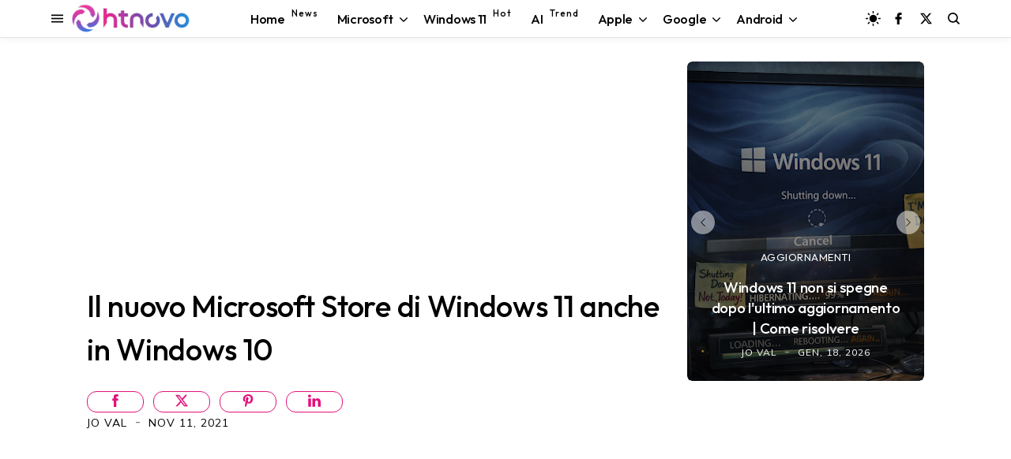

--- FILE ---
content_type: text/html; charset=utf-8
request_url: https://www.google.com/recaptcha/api2/aframe
body_size: 106
content:
<!DOCTYPE HTML><html><head><meta http-equiv="content-type" content="text/html; charset=UTF-8"></head><body><script nonce="Zk0Rsgjwh8OKSebejLRlRA">/** Anti-fraud and anti-abuse applications only. See google.com/recaptcha */ try{var clients={'sodar':'https://pagead2.googlesyndication.com/pagead/sodar?'};window.addEventListener("message",function(a){try{if(a.source===window.parent){var b=JSON.parse(a.data);var c=clients[b['id']];if(c){var d=document.createElement('img');d.src=c+b['params']+'&rc='+(localStorage.getItem("rc::a")?sessionStorage.getItem("rc::b"):"");window.document.body.appendChild(d);sessionStorage.setItem("rc::e",parseInt(sessionStorage.getItem("rc::e")||0)+1);localStorage.setItem("rc::h",'1768735142689');}}}catch(b){}});window.parent.postMessage("_grecaptcha_ready", "*");}catch(b){}</script></body></html>

--- FILE ---
content_type: text/javascript; charset=UTF-8
request_url: https://www.blogger.com/feeds/8611553973059461472/posts/summary/?alt=json&max-results=6&callback=jQuery35009891546524758468_1768735137287&_=1768735137288
body_size: 4445
content:
// API callback
jQuery35009891546524758468_1768735137287({"version":"1.0","encoding":"UTF-8","feed":{"xmlns":"http://www.w3.org/2005/Atom","xmlns$openSearch":"http://a9.com/-/spec/opensearchrss/1.0/","xmlns$blogger":"http://schemas.google.com/blogger/2008","xmlns$georss":"http://www.georss.org/georss","xmlns$gd":"http://schemas.google.com/g/2005","xmlns$thr":"http://purl.org/syndication/thread/1.0","id":{"$t":"tag:blogger.com,1999:blog-8611553973059461472"},"updated":{"$t":"2026-01-18T12:15:06.284+01:00"},"category":[{"term":"Software"},{"term":"Progettazione"},{"term":"Efficienza"},{"term":"Dati"},{"term":"Applicazioni"},{"term":"Aggiornamenti"},{"term":"Microsoft"},{"term":"Server"},{"term":"Windows 10"},{"term":"Anticipazioni"},{"term":"Internet"},{"term":"Windows"},{"term":"Web"},{"term":"Protezione"},{"term":"Hardware"},{"term":"Sistemi Operativi"},{"term":"Dispositivo"},{"term":"Windows 11"},{"term":"Video"},{"term":"Android"},{"term":"Google"},{"term":"Download"},{"term":"Intelligenza artificiale"},{"term":"featured"},{"term":"Smartphone"},{"term":"Browser"},{"term":"social network"},{"term":"sicurezza"},{"term":"Display"},{"term":"Streaming"},{"term":"Accessori"},{"term":"Scienza"},{"term":"Games"},{"term":"3D"},{"term":"Edge"},{"term":"iOS"},{"term":"Salute"},{"term":"Chrome"},{"term":"Copilot"},{"term":"Apple"},{"term":"Indossabili"},{"term":"Mac"},{"term":"Windows Mobile"},{"term":"Storia"},{"term":"Display curvo"},{"term":"Linux"},{"term":"smartwatch"},{"term":"Gemini"},{"term":"Amazon"},{"term":"Tablet"},{"term":"Autonomia"},{"term":"Diretta"},{"term":"ChatGPT"},{"term":"Foldable"},{"term":"Notebook"},{"term":"iPhone"},{"term":"2-in-1"},{"term":"Bluetooth"},{"term":"Windows 10 October 2018 Update"},{"term":"Fall Creators Update"},{"term":"Wi-Fi"},{"term":"iPadOS"},{"term":"April 2018 Update"},{"term":"USB"},{"term":"Startup"},{"term":"Report"},{"term":"smarthome"},{"term":"Film"},{"term":"Bard"},{"term":"PS5"},{"term":"HTC"},{"term":"M20U"},{"term":"Energia"},{"term":"Start"},{"term":"Affare"},{"term":"Guide"},{"term":"PST"}],"title":{"type":"text","$t":"HTNovo"},"subtitle":{"type":"html","$t":"Solo il nuovo del mondo Hi-Tech! \nWindows, Windows 11, Windows10, macOS, Linux, Chromium, Android, iOS, Browser, Internet, Web, App, Social Network, Gaming.\nNotizie, Video, Guide, Tutorial. \nSoftware e Hardware.\nApprofondimenti riguardo ogni aspetto della tecnologia moderna. PC, Smartphone, Smartwatch, Visori, Accessori e altro."},"link":[{"rel":"http://schemas.google.com/g/2005#feed","type":"application/atom+xml","href":"https:\/\/www.htnovo.net\/feeds\/posts\/summary"},{"rel":"self","type":"application/atom+xml","href":"https:\/\/www.blogger.com\/feeds\/8611553973059461472\/posts\/summary?alt=json\u0026max-results=6"},{"rel":"alternate","type":"text/html","href":"https:\/\/www.htnovo.net\/"},{"rel":"hub","href":"http://pubsubhubbub.appspot.com/"},{"rel":"next","type":"application/atom+xml","href":"https:\/\/www.blogger.com\/feeds\/8611553973059461472\/posts\/summary?alt=json\u0026start-index=7\u0026max-results=6"}],"author":[{"name":{"$t":"Jo Val"},"uri":{"$t":"http:\/\/www.blogger.com\/profile\/14781420921471726756"},"email":{"$t":"noreply@blogger.com"},"gd$image":{"rel":"http://schemas.google.com/g/2005#thumbnail","width":"32","height":"18","src":"\/\/blogger.googleusercontent.com\/img\/b\/R29vZ2xl\/AVvXsEgqWcwLD13YxsrLwyIoUQkFyxoxUmKdB3MrdY0N3GJeu-02KGtFM4LUZX94APU_i5JRedj_wgDDz6kAYVtGfUxy2m2K4y0ImhIR4wMvI58InVPHWnboIqtAdRGnUWl0odB-VP7jjBd1KW7mXdAyUPdROLzzpXel3h_jhlMJNseQYhVmAA\/s220\/Jo-Val-MVP-HTNovo.jpg"}}],"generator":{"version":"7.00","uri":"http://www.blogger.com","$t":"Blogger"},"openSearch$totalResults":{"$t":"7633"},"openSearch$startIndex":{"$t":"1"},"openSearch$itemsPerPage":{"$t":"6"},"entry":[{"id":{"$t":"tag:blogger.com,1999:blog-8611553973059461472.post-6974277797711121648"},"published":{"$t":"2026-01-18T10:25:00.000+01:00"},"updated":{"$t":"2026-01-18T10:25:12.976+01:00"},"category":[{"scheme":"http://www.blogger.com/atom/ns#","term":"Aggiornamenti"},{"scheme":"http://www.blogger.com/atom/ns#","term":"Microsoft"},{"scheme":"http://www.blogger.com/atom/ns#","term":"Protezione"},{"scheme":"http://www.blogger.com/atom/ns#","term":"Sistemi Operativi"},{"scheme":"http://www.blogger.com/atom/ns#","term":"Software"},{"scheme":"http://www.blogger.com/atom/ns#","term":"Windows"},{"scheme":"http://www.blogger.com/atom/ns#","term":"Windows 11"}],"title":{"type":"text","$t":"Windows 11 non si spegne dopo l'ultimo aggiornamento | Come risolvere"},"summary":{"type":"text","$t":"Il PC non si arresta né va in ibernazione, ma si riavvia. Accade in Windows 11 23H2 dopo l'aggiornamento di gennaio 2026. Ecco perché e cosa fare.Aggiornamento gennaio 18, 2025 - Microsoft ha risolto il problema del mancato spegnimento di Windows 11 23H2 con il rilascio di un aggiornamento fuori banda specifico.Questo aggiornamento OOB include miglioramenti a livello di qualità. Questo "},"link":[{"rel":"edit","type":"application/atom+xml","href":"https:\/\/www.blogger.com\/feeds\/8611553973059461472\/posts\/default\/6974277797711121648"},{"rel":"self","type":"application/atom+xml","href":"https:\/\/www.blogger.com\/feeds\/8611553973059461472\/posts\/default\/6974277797711121648"},{"rel":"alternate","type":"text/html","href":"https:\/\/www.htnovo.net\/2026\/01\/windows-11-non-si-spegne-cosa-fare.html","title":"Windows 11 non si spegne dopo l'ultimo aggiornamento | Come risolvere"}],"author":[{"name":{"$t":"Jo Val"},"uri":{"$t":"http:\/\/www.blogger.com\/profile\/14781420921471726756"},"email":{"$t":"noreply@blogger.com"},"gd$image":{"rel":"http://schemas.google.com/g/2005#thumbnail","width":"32","height":"18","src":"\/\/blogger.googleusercontent.com\/img\/b\/R29vZ2xl\/AVvXsEgqWcwLD13YxsrLwyIoUQkFyxoxUmKdB3MrdY0N3GJeu-02KGtFM4LUZX94APU_i5JRedj_wgDDz6kAYVtGfUxy2m2K4y0ImhIR4wMvI58InVPHWnboIqtAdRGnUWl0odB-VP7jjBd1KW7mXdAyUPdROLzzpXel3h_jhlMJNseQYhVmAA\/s220\/Jo-Val-MVP-HTNovo.jpg"}}],"media$thumbnail":{"xmlns$media":"http://search.yahoo.com/mrss/","url":"https:\/\/blogger.googleusercontent.com\/img\/b\/R29vZ2xl\/AVvXsEj5Uj73v1yLrd-7m_IiVES49ZQO9dIbCnXQh6DkgCIMvctUvdE8SPdAn_mmbyKijWwRFTaevNeeCBlf68YY_HkV7Dzw_1sWIGQPbm6RaGYySkWs_E7y04DAQtwNFz2638LaCpr7ttWlM_dKucGwM6FeQJpV7jlEbM2VCQfKqaUSTveG9Gm__GXpAwTPlBeC\/s72-c\/f15aa6dc-fbb4-4830-bc07-3547e0fa563f.png","height":"72","width":"72"}},{"id":{"$t":"tag:blogger.com,1999:blog-8611553973059461472.post-6759346753464053773"},"published":{"$t":"2026-01-18T09:33:00.006+01:00"},"updated":{"$t":"2026-01-18T10:28:24.156+01:00"},"category":[{"scheme":"http://www.blogger.com/atom/ns#","term":"Aggiornamenti"},{"scheme":"http://www.blogger.com/atom/ns#","term":"Dati"},{"scheme":"http://www.blogger.com/atom/ns#","term":"Efficienza"},{"scheme":"http://www.blogger.com/atom/ns#","term":"Microsoft"},{"scheme":"http://www.blogger.com/atom/ns#","term":"Progettazione"},{"scheme":"http://www.blogger.com/atom/ns#","term":"Protezione"},{"scheme":"http://www.blogger.com/atom/ns#","term":"Server"},{"scheme":"http://www.blogger.com/atom/ns#","term":"Sistemi Operativi"},{"scheme":"http://www.blogger.com/atom/ns#","term":"Software"},{"scheme":"http://www.blogger.com/atom/ns#","term":"Windows"},{"scheme":"http://www.blogger.com/atom/ns#","term":"Windows 10"},{"scheme":"http://www.blogger.com/atom/ns#","term":"Windows 11"}],"title":{"type":"text","$t":"Aggiornamenti straordinari a risoluzione di problemi per Windows 10 e 11 - gennaio 2026"},"summary":{"type":"text","$t":"Installa queste nuove patch sul tuo PC Windows 10 o Windows 11 se riscontri problemi dopo i cumulativi di gennaio 2026.Microsoft non ha perso tempo e prima che si concludesse la settimana del Patch Tuesday di gennaio ha riconosciuto il problema di errore connessione e autenticazione in Azure Virtual Desktop e Windows 365, aggiornando lo stato di salute di Windows (qui Windows 11 24H2 e qui 25H2),"},"link":[{"rel":"edit","type":"application/atom+xml","href":"https:\/\/www.blogger.com\/feeds\/8611553973059461472\/posts\/default\/6759346753464053773"},{"rel":"self","type":"application/atom+xml","href":"https:\/\/www.blogger.com\/feeds\/8611553973059461472\/posts\/default\/6759346753464053773"},{"rel":"alternate","type":"text/html","href":"https:\/\/www.htnovo.net\/2026\/01\/aggiornamenti-straordinari-risoluzione-problemi-windows-10-11-gennaio.html","title":"Aggiornamenti straordinari a risoluzione di problemi per Windows 10 e 11 - gennaio 2026"}],"author":[{"name":{"$t":"Jo Val"},"uri":{"$t":"http:\/\/www.blogger.com\/profile\/14781420921471726756"},"email":{"$t":"noreply@blogger.com"},"gd$image":{"rel":"http://schemas.google.com/g/2005#thumbnail","width":"32","height":"18","src":"\/\/blogger.googleusercontent.com\/img\/b\/R29vZ2xl\/AVvXsEgqWcwLD13YxsrLwyIoUQkFyxoxUmKdB3MrdY0N3GJeu-02KGtFM4LUZX94APU_i5JRedj_wgDDz6kAYVtGfUxy2m2K4y0ImhIR4wMvI58InVPHWnboIqtAdRGnUWl0odB-VP7jjBd1KW7mXdAyUPdROLzzpXel3h_jhlMJNseQYhVmAA\/s220\/Jo-Val-MVP-HTNovo.jpg"}}],"media$thumbnail":{"xmlns$media":"http://search.yahoo.com/mrss/","url":"https:\/\/blogger.googleusercontent.com\/img\/b\/R29vZ2xl\/AVvXsEhLWF6jMoWnpPl41N5qUr8g6VWlFACunAJoWAM3EZ4Si3DoregUuzhZeEMTfdkxJ1hWoSg9kJWomrp4MWnUW4RMu2dZSe5aMRMEhY-MYrgXpyBi3TYv560_bwnR7hW0sgnjlM38sDI9HVrZow5ey_Z9aRevYmlcMs63QtUhDchyMcnjO88z2YA-OA-o2MS6\/s72-c\/Problemi-Windows-10-Windows-11-Aggiornamenti-HTNovo.jpg","height":"72","width":"72"}},{"id":{"$t":"tag:blogger.com,1999:blog-8611553973059461472.post-4173965800665449214"},"published":{"$t":"2026-01-17T17:10:00.003+01:00"},"updated":{"$t":"2026-01-18T10:02:58.774+01:00"},"category":[{"scheme":"http://www.blogger.com/atom/ns#","term":"Aggiornamenti"},{"scheme":"http://www.blogger.com/atom/ns#","term":"Applicazioni"},{"scheme":"http://www.blogger.com/atom/ns#","term":"Copilot"},{"scheme":"http://www.blogger.com/atom/ns#","term":"Dati"},{"scheme":"http://www.blogger.com/atom/ns#","term":"Efficienza"},{"scheme":"http://www.blogger.com/atom/ns#","term":"Intelligenza artificiale"},{"scheme":"http://www.blogger.com/atom/ns#","term":"Internet"},{"scheme":"http://www.blogger.com/atom/ns#","term":"Microsoft"},{"scheme":"http://www.blogger.com/atom/ns#","term":"Progettazione"},{"scheme":"http://www.blogger.com/atom/ns#","term":"Protezione"},{"scheme":"http://www.blogger.com/atom/ns#","term":"Server"},{"scheme":"http://www.blogger.com/atom/ns#","term":"sicurezza"},{"scheme":"http://www.blogger.com/atom/ns#","term":"Sistemi Operativi"},{"scheme":"http://www.blogger.com/atom/ns#","term":"Software"},{"scheme":"http://www.blogger.com/atom/ns#","term":"Windows"},{"scheme":"http://www.blogger.com/atom/ns#","term":"Windows 11"}],"title":{"type":"text","$t":"Tutti i problemi di Windows 11 25H2 "},"summary":{"type":"text","$t":"Qui trovi tutti i bug e i malfunzionamenti riconosciuti da Microsoft che interessano la nuova versione 25H2 di Windows 11. Confermati, mitigati, risolti.Windows 11 25H2 è la nuova versione stabile del software per PC e tablet di Microsoft, disponibile dal 30 settembre 2025 con il rilascio ufficiale del quarto Major Update della storia del sistema operativo, Windows 11 2025 Update.In questo spazio"},"link":[{"rel":"edit","type":"application/atom+xml","href":"https:\/\/www.blogger.com\/feeds\/8611553973059461472\/posts\/default\/4173965800665449214"},{"rel":"self","type":"application/atom+xml","href":"https:\/\/www.blogger.com\/feeds\/8611553973059461472\/posts\/default\/4173965800665449214"},{"rel":"alternate","type":"text/html","href":"https:\/\/www.htnovo.net\/2025\/10\/tutti-i-problemi-di-windows-11-25h2.html","title":"Tutti i problemi di Windows 11 25H2 "}],"author":[{"name":{"$t":"Jo Val"},"uri":{"$t":"http:\/\/www.blogger.com\/profile\/14781420921471726756"},"email":{"$t":"noreply@blogger.com"},"gd$image":{"rel":"http://schemas.google.com/g/2005#thumbnail","width":"32","height":"18","src":"\/\/blogger.googleusercontent.com\/img\/b\/R29vZ2xl\/AVvXsEgqWcwLD13YxsrLwyIoUQkFyxoxUmKdB3MrdY0N3GJeu-02KGtFM4LUZX94APU_i5JRedj_wgDDz6kAYVtGfUxy2m2K4y0ImhIR4wMvI58InVPHWnboIqtAdRGnUWl0odB-VP7jjBd1KW7mXdAyUPdROLzzpXel3h_jhlMJNseQYhVmAA\/s220\/Jo-Val-MVP-HTNovo.jpg"}}],"media$thumbnail":{"xmlns$media":"http://search.yahoo.com/mrss/","url":"https:\/\/blogger.googleusercontent.com\/img\/b\/R29vZ2xl\/AVvXsEj6Mll64SLVXiCxo81Cq_LEzRUeiGl8M7jBwSPAaFakpUy2Cm-flduzwLsT4N-sU1gbw123e1Dthk_yoQfFKgkhkWBa1xkoaTLcb9kvpdeisAetno_9CdKMIyzY0JQKYGPL_mlSoTB0rvXRoqMuLvnwJwGHYYG6WS8jLB9rkRCaq-ocaV5aI9cCKyV54Ens\/s72-c\/Tutti-i-problemi-Windows-11-25H2-HTNovo.net.png","height":"72","width":"72"}},{"id":{"$t":"tag:blogger.com,1999:blog-8611553973059461472.post-4806085984151194798"},"published":{"$t":"2026-01-17T17:10:00.002+01:00"},"updated":{"$t":"2026-01-18T10:02:34.297+01:00"},"category":[{"scheme":"http://www.blogger.com/atom/ns#","term":"Aggiornamenti"},{"scheme":"http://www.blogger.com/atom/ns#","term":"Applicazioni"},{"scheme":"http://www.blogger.com/atom/ns#","term":"Dati"},{"scheme":"http://www.blogger.com/atom/ns#","term":"Microsoft"},{"scheme":"http://www.blogger.com/atom/ns#","term":"Protezione"},{"scheme":"http://www.blogger.com/atom/ns#","term":"Server"},{"scheme":"http://www.blogger.com/atom/ns#","term":"Software"},{"scheme":"http://www.blogger.com/atom/ns#","term":"Windows"},{"scheme":"http://www.blogger.com/atom/ns#","term":"Windows 11"}],"title":{"type":"text","$t":"Tutti i problemi di Windows 11 24H2"},"summary":{"type":"text","$t":"Il miglior Windows di sempre non è ancora perfetto su tutte le configurazioni software\/hardware. Ecco i problemi per i PC che aggiornano e installano la nuova versione del Sistema operativo Microsoft del 2024\/25.Abbiamo definito senza mezzi termini la\u0026nbsp;versione 24H2, in distribuzione ufficiale nel circuito stabile dallo scorso 1° ottobre 2024, il miglior Windows di sempre, grazie alle "},"link":[{"rel":"edit","type":"application/atom+xml","href":"https:\/\/www.blogger.com\/feeds\/8611553973059461472\/posts\/default\/4806085984151194798"},{"rel":"self","type":"application/atom+xml","href":"https:\/\/www.blogger.com\/feeds\/8611553973059461472\/posts\/default\/4806085984151194798"},{"rel":"alternate","type":"text/html","href":"https:\/\/www.htnovo.net\/2024\/10\/problemi-windows-11-24h2.html","title":"Tutti i problemi di Windows 11 24H2"}],"author":[{"name":{"$t":"Jo Val"},"uri":{"$t":"http:\/\/www.blogger.com\/profile\/14781420921471726756"},"email":{"$t":"noreply@blogger.com"},"gd$image":{"rel":"http://schemas.google.com/g/2005#thumbnail","width":"32","height":"18","src":"\/\/blogger.googleusercontent.com\/img\/b\/R29vZ2xl\/AVvXsEgqWcwLD13YxsrLwyIoUQkFyxoxUmKdB3MrdY0N3GJeu-02KGtFM4LUZX94APU_i5JRedj_wgDDz6kAYVtGfUxy2m2K4y0ImhIR4wMvI58InVPHWnboIqtAdRGnUWl0odB-VP7jjBd1KW7mXdAyUPdROLzzpXel3h_jhlMJNseQYhVmAA\/s220\/Jo-Val-MVP-HTNovo.jpg"}}],"media$thumbnail":{"xmlns$media":"http://search.yahoo.com/mrss/","url":"https:\/\/blogger.googleusercontent.com\/img\/b\/R29vZ2xl\/AVvXsEidhAUQsSOayW-T6NhWDZk4GsiV7OKOR_kBFuaPM6INYtO0_CWUXHZ_VJVPuLN9v_p6nad3ohTnZLxi7NQkg2V1QgzAKFzvGZ-w-rMoXZlT5pqFTnl5l9Cfub71e38HyOyGKPEQSWsAJBtjjn0HrRNfXJqPr6zCnmu8wzxV1vBFaXGiYeE26r1Qw4jP2NJU\/s72-c\/Problemi-Windows-11-24H2-HTNovo.webp","height":"72","width":"72"}},{"id":{"$t":"tag:blogger.com,1999:blog-8611553973059461472.post-2988939380436276462"},"published":{"$t":"2026-01-17T12:18:00.007+01:00"},"updated":{"$t":"2026-01-18T10:26:15.580+01:00"},"category":[{"scheme":"http://www.blogger.com/atom/ns#","term":"Anticipazioni"},{"scheme":"http://www.blogger.com/atom/ns#","term":"Applicazioni"},{"scheme":"http://www.blogger.com/atom/ns#","term":"ChatGPT"},{"scheme":"http://www.blogger.com/atom/ns#","term":"Dati"},{"scheme":"http://www.blogger.com/atom/ns#","term":"featured"},{"scheme":"http://www.blogger.com/atom/ns#","term":"Intelligenza artificiale"},{"scheme":"http://www.blogger.com/atom/ns#","term":"Internet"},{"scheme":"http://www.blogger.com/atom/ns#","term":"Progettazione"},{"scheme":"http://www.blogger.com/atom/ns#","term":"Server"},{"scheme":"http://www.blogger.com/atom/ns#","term":"Software"},{"scheme":"http://www.blogger.com/atom/ns#","term":"Web"}],"title":{"type":"text","$t":"Nessuna sorpresa: la pubblicità arriva in ChatGPT (insieme al piano Go)"},"summary":{"type":"text","$t":"Adesso puoi sottoscrivere il piano più economico per avere vantaggi e maggiori possibilità di utilizzo in ChatGPT. Ma vedrai comunque banner pubblicitari nelle tue chat, come negli account gratuiti.OpenAI ha ufficializzato il suo segreto di pulcinella. Come previsto da tempo immemore, la pubblicità arriva nel chatbot AI più popolare, contestualmente alla disponibilità del piano Go in tutto il "},"link":[{"rel":"edit","type":"application/atom+xml","href":"https:\/\/www.blogger.com\/feeds\/8611553973059461472\/posts\/default\/2988939380436276462"},{"rel":"self","type":"application/atom+xml","href":"https:\/\/www.blogger.com\/feeds\/8611553973059461472\/posts\/default\/2988939380436276462"},{"rel":"alternate","type":"text/html","href":"https:\/\/www.htnovo.net\/2026\/01\/pubblicita-chatgpt-piano-go-8-euro.html","title":"Nessuna sorpresa: la pubblicità arriva in ChatGPT (insieme al piano Go)"}],"author":[{"name":{"$t":"Jo Val"},"uri":{"$t":"http:\/\/www.blogger.com\/profile\/14781420921471726756"},"email":{"$t":"noreply@blogger.com"},"gd$image":{"rel":"http://schemas.google.com/g/2005#thumbnail","width":"32","height":"18","src":"\/\/blogger.googleusercontent.com\/img\/b\/R29vZ2xl\/AVvXsEgqWcwLD13YxsrLwyIoUQkFyxoxUmKdB3MrdY0N3GJeu-02KGtFM4LUZX94APU_i5JRedj_wgDDz6kAYVtGfUxy2m2K4y0ImhIR4wMvI58InVPHWnboIqtAdRGnUWl0odB-VP7jjBd1KW7mXdAyUPdROLzzpXel3h_jhlMJNseQYhVmAA\/s220\/Jo-Val-MVP-HTNovo.jpg"}}],"media$thumbnail":{"xmlns$media":"http://search.yahoo.com/mrss/","url":"https:\/\/blogger.googleusercontent.com\/img\/b\/R29vZ2xl\/AVvXsEjFCjgR66d2y30Te6VNARJzPN6OZ_9PTnS7PDg5nDLR6je5NS9aTm13nb4mL7Ww6EvqxqWD1yMy6HNp1ElomZoc1R9YgZkr4qdXBfWHls3suMrLrPKCEx6ZOEMky_CChzU8x5Bd4KNolz9WtGAlD013HmRfxRQn1YJxGpbaN_hz8zh769oZvZIClxtv-ihh\/s72-c\/ChatGPT-Go-HTNovo.png","height":"72","width":"72"}},{"id":{"$t":"tag:blogger.com,1999:blog-8611553973059461472.post-7194049535724162021"},"published":{"$t":"2026-01-17T11:30:00.001+01:00"},"updated":{"$t":"2026-01-17T11:31:54.922+01:00"},"category":[{"scheme":"http://www.blogger.com/atom/ns#","term":"Aggiornamenti"},{"scheme":"http://www.blogger.com/atom/ns#","term":"Anticipazioni"},{"scheme":"http://www.blogger.com/atom/ns#","term":"Applicazioni"},{"scheme":"http://www.blogger.com/atom/ns#","term":"Copilot"},{"scheme":"http://www.blogger.com/atom/ns#","term":"Dati"},{"scheme":"http://www.blogger.com/atom/ns#","term":"Efficienza"},{"scheme":"http://www.blogger.com/atom/ns#","term":"Intelligenza artificiale"},{"scheme":"http://www.blogger.com/atom/ns#","term":"Microsoft"},{"scheme":"http://www.blogger.com/atom/ns#","term":"Progettazione"},{"scheme":"http://www.blogger.com/atom/ns#","term":"Software"},{"scheme":"http://www.blogger.com/atom/ns#","term":"Windows"},{"scheme":"http://www.blogger.com/atom/ns#","term":"Windows 11"}],"title":{"type":"text","$t":"Blocco note di Windows 11 ora con supporto alle tabelle"},"summary":{"type":"text","$t":"Supporto di formattazione esteso con tabelle e risultati in streaming per le funzionalità di testo AI in distribuzione da parte di Microsoft per Blocco note di Windows 11.Aggiornamento gennaio 17, 2026 - Dopo Paint nei giorni scorsi, anche Blocco note riceve il suo primo aggiornamento del 2026 che introduce nel circuito stabile le novità testate nei mesi scorsi dagli Insider.Supporto alle tabelle"},"link":[{"rel":"edit","type":"application/atom+xml","href":"https:\/\/www.blogger.com\/feeds\/8611553973059461472\/posts\/default\/7194049535724162021"},{"rel":"self","type":"application/atom+xml","href":"https:\/\/www.blogger.com\/feeds\/8611553973059461472\/posts\/default\/7194049535724162021"},{"rel":"alternate","type":"text/html","href":"https:\/\/www.htnovo.net\/2025\/11\/blocco-note-windows-11-tabelle.html","title":"Blocco note di Windows 11 ora con supporto alle tabelle"}],"author":[{"name":{"$t":"Jo Val"},"uri":{"$t":"http:\/\/www.blogger.com\/profile\/14781420921471726756"},"email":{"$t":"noreply@blogger.com"},"gd$image":{"rel":"http://schemas.google.com/g/2005#thumbnail","width":"32","height":"18","src":"\/\/blogger.googleusercontent.com\/img\/b\/R29vZ2xl\/AVvXsEgqWcwLD13YxsrLwyIoUQkFyxoxUmKdB3MrdY0N3GJeu-02KGtFM4LUZX94APU_i5JRedj_wgDDz6kAYVtGfUxy2m2K4y0ImhIR4wMvI58InVPHWnboIqtAdRGnUWl0odB-VP7jjBd1KW7mXdAyUPdROLzzpXel3h_jhlMJNseQYhVmAA\/s220\/Jo-Val-MVP-HTNovo.jpg"}}],"media$thumbnail":{"xmlns$media":"http://search.yahoo.com/mrss/","url":"https:\/\/blogger.googleusercontent.com\/img\/b\/R29vZ2xl\/AVvXsEiDuHibv6ErVx6DGcsX0Unmblnr7W6qMEfO8mKoO5_9jj6qqtq3gtEqbB-YeS0nmhSbSddmxWG7y58wqHKtbVBmzgBt7XBOMXxnxSmMimLHL4QayisCo7LtNzMlzGndLEZGYjxjkYQzS0EmkNVM5a-Z6Tr8qUpij48sVPsH839_s7W_6grA_i9K5_Q9in9h\/s72-c\/Tabelle-Blocco-note-Windows-11-HTNovo.net.png","height":"72","width":"72"}}]}});